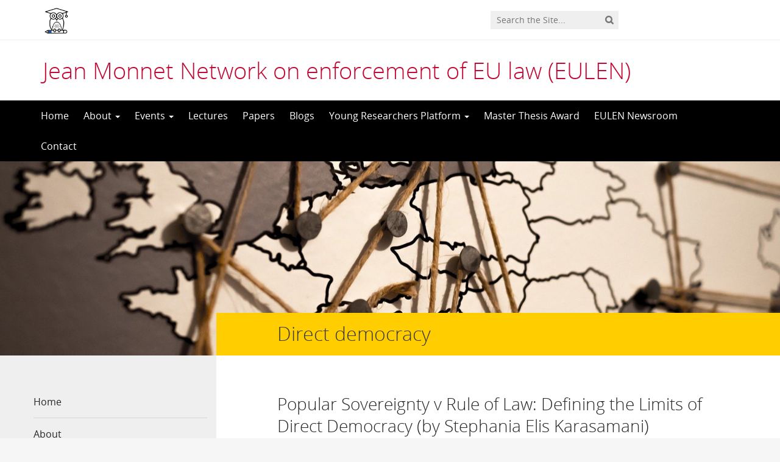

--- FILE ---
content_type: text/html; charset=UTF-8
request_url: https://jmn-eulen.nl/tag/direct-democracy/
body_size: 8242
content:
<!DOCTYPE html>
<!--[if lt IE 7]><html lang="en-GB" class="no-js lt-ie9 lt-ie8 lt-ie7"> <![endif]-->
<!--[if (IE 7)&!(IEMobile)]><html lang="en-GB" class="no-js lt-ie9 lt-ie8"><![endif]-->
<!--[if (IE 8)&!(IEMobile)]><html lang="en-GB" class="no-js lt-ie9"><![endif]-->
<!--[if gt IE 8]><!--> <html lang="en-GB" class="no-js"><!--<![endif]-->
<head>
<meta charset="UTF-8">
<title>Jean Monnet Network on enforcement of EU law (EULEN)</title>

<base href="">

<meta name="HandheldFriendly" content="True">
<meta name="MobileOptimized" content="320">
<meta name="viewport" content="width=device-width, initial-scale=1"/>




<link rel="icon" href="https://jmn-eulen.nl/wp-content/uploads/sites/575/2020/01/logo-eulen.png">
<link rel="apple-touch-icon" href="https://jmn-eulen.nl/wp-content/uploads/sites/575/2020/01/logo-eulen.png">



<meta name="msapplication-TileColor" content="#f01d4f">
<meta name="msapplication-TileImage" content="https://jmn-eulen.nl/wp-content/themes/UU2014/images/win8-tile-icon.png">

<link rel="profile" href="https://gmpg.org/xfn/11">
<link rel="pingback" href="https://jmn-eulen.nl/xmlrpc.php">

<!-- Open Graph Meta Tags for Facebook and LinkedIn Sharing !-->
<meta property="og:title" content="Tag: <span>Direct democracy</span>"/>
<meta property="og:description" content="This research concerns the first transnational agenda initiative (an agenda initiative is defined as the process whereby a number of citizens place an issue on the agenda of parliament), the European Citizens’ Initiative. In the context of the EU, 1 million citizens may place an issue on the agenda of the European Parliament subject to the fulfilment of the admissibility requirements. My research seeks to make sense of the admissibility&hellip;" />
<meta property="og:url" content="https://jmn-eulen.nl/popular-sovereignty-v-rule-of-law-defining-the-limits-of-direct-democracy-by-stephania-elis-karasamani/" />
<meta property="og:image" content="https://jmn-eulen.sites.uu.nl/wp-content/uploads/sites/575/2020/01/cropped-monnet-EU-map-header.jpg" />
<meta property="og:type" content="website" />
<meta property="og:site_name" content="Jean Monnet Network on enforcement of EU law (EULEN)" />
<!-- End Open Graph Meta Tags !-->



<meta name='robots' content='max-image-preview:large' />
<script type="text/javascript">
/* <![CDATA[ */
window.koko_analytics = {"url":"https:\/\/jmn-eulen.nl\/wp-admin\/admin-ajax.php?action=koko_analytics_collect","site_url":"https:\/\/jmn-eulen.nl","post_id":0,"path":"\/tag\/direct-democracy\/","method":"cookie","use_cookie":true};
/* ]]> */
</script>
<link rel="alternate" type="application/rss+xml" title="Jean Monnet Network on enforcement of EU law (EULEN) &raquo; Feed" href="https://jmn-eulen.nl/feed/" />
<link rel="alternate" type="application/rss+xml" title="Jean Monnet Network on enforcement of EU law (EULEN) &raquo; Comments Feed" href="https://jmn-eulen.nl/comments/feed/" />
<link rel="alternate" type="application/rss+xml" title="Jean Monnet Network on enforcement of EU law (EULEN) &raquo; Direct democracy Tag Feed" href="https://jmn-eulen.nl/tag/direct-democracy/feed/" />
<link rel='stylesheet' id='formidable-css' href='https://jmn-eulen.nl/wp-admin/admin-ajax.php?action=frmpro_css' type='text/css' media='all' />
<link rel='stylesheet' id='wp-block-library-css' href='https://jmn-eulen.nl/wp-includes/css/dist/block-library/style.min.css' type='text/css' media='all' />
<link rel='stylesheet' id='agenda-query-css' href='https://jmn-eulen.nl/wp-content/plugins/uu-blocks//build/uu-agenda-query.css' type='text/css' media='all' />
<link rel='stylesheet' id='agenda-query-past-css' href='https://jmn-eulen.nl/wp-content/plugins/uu-blocks//build/uu-agenda-query-past.css' type='text/css' media='all' />
<style id='classic-theme-styles-inline-css' type='text/css'>
/*! This file is auto-generated */
.wp-block-button__link{color:#fff;background-color:#32373c;border-radius:9999px;box-shadow:none;text-decoration:none;padding:calc(.667em + 2px) calc(1.333em + 2px);font-size:1.125em}.wp-block-file__button{background:#32373c;color:#fff;text-decoration:none}
</style>
<style id='global-styles-inline-css' type='text/css'>
body{--wp--preset--color--black: #000000;--wp--preset--color--cyan-bluish-gray: #abb8c3;--wp--preset--color--white: #ffffff;--wp--preset--color--pale-pink: #f78da7;--wp--preset--color--vivid-red: #cf2e2e;--wp--preset--color--luminous-vivid-orange: #ff6900;--wp--preset--color--luminous-vivid-amber: #fcb900;--wp--preset--color--light-green-cyan: #7bdcb5;--wp--preset--color--vivid-green-cyan: #00d084;--wp--preset--color--pale-cyan-blue: #8ed1fc;--wp--preset--color--vivid-cyan-blue: #0693e3;--wp--preset--color--vivid-purple: #9b51e0;--wp--preset--gradient--vivid-cyan-blue-to-vivid-purple: linear-gradient(135deg,rgba(6,147,227,1) 0%,rgb(155,81,224) 100%);--wp--preset--gradient--light-green-cyan-to-vivid-green-cyan: linear-gradient(135deg,rgb(122,220,180) 0%,rgb(0,208,130) 100%);--wp--preset--gradient--luminous-vivid-amber-to-luminous-vivid-orange: linear-gradient(135deg,rgba(252,185,0,1) 0%,rgba(255,105,0,1) 100%);--wp--preset--gradient--luminous-vivid-orange-to-vivid-red: linear-gradient(135deg,rgba(255,105,0,1) 0%,rgb(207,46,46) 100%);--wp--preset--gradient--very-light-gray-to-cyan-bluish-gray: linear-gradient(135deg,rgb(238,238,238) 0%,rgb(169,184,195) 100%);--wp--preset--gradient--cool-to-warm-spectrum: linear-gradient(135deg,rgb(74,234,220) 0%,rgb(151,120,209) 20%,rgb(207,42,186) 40%,rgb(238,44,130) 60%,rgb(251,105,98) 80%,rgb(254,248,76) 100%);--wp--preset--gradient--blush-light-purple: linear-gradient(135deg,rgb(255,206,236) 0%,rgb(152,150,240) 100%);--wp--preset--gradient--blush-bordeaux: linear-gradient(135deg,rgb(254,205,165) 0%,rgb(254,45,45) 50%,rgb(107,0,62) 100%);--wp--preset--gradient--luminous-dusk: linear-gradient(135deg,rgb(255,203,112) 0%,rgb(199,81,192) 50%,rgb(65,88,208) 100%);--wp--preset--gradient--pale-ocean: linear-gradient(135deg,rgb(255,245,203) 0%,rgb(182,227,212) 50%,rgb(51,167,181) 100%);--wp--preset--gradient--electric-grass: linear-gradient(135deg,rgb(202,248,128) 0%,rgb(113,206,126) 100%);--wp--preset--gradient--midnight: linear-gradient(135deg,rgb(2,3,129) 0%,rgb(40,116,252) 100%);--wp--preset--font-size--small: 13px;--wp--preset--font-size--medium: 20px;--wp--preset--font-size--large: 36px;--wp--preset--font-size--x-large: 42px;--wp--preset--spacing--20: 0.44rem;--wp--preset--spacing--30: 0.67rem;--wp--preset--spacing--40: 1rem;--wp--preset--spacing--50: 1.5rem;--wp--preset--spacing--60: 2.25rem;--wp--preset--spacing--70: 3.38rem;--wp--preset--spacing--80: 5.06rem;--wp--preset--shadow--natural: 6px 6px 9px rgba(0, 0, 0, 0.2);--wp--preset--shadow--deep: 12px 12px 50px rgba(0, 0, 0, 0.4);--wp--preset--shadow--sharp: 6px 6px 0px rgba(0, 0, 0, 0.2);--wp--preset--shadow--outlined: 6px 6px 0px -3px rgba(255, 255, 255, 1), 6px 6px rgba(0, 0, 0, 1);--wp--preset--shadow--crisp: 6px 6px 0px rgba(0, 0, 0, 1);}:where(.is-layout-flex){gap: 0.5em;}:where(.is-layout-grid){gap: 0.5em;}body .is-layout-flex{display: flex;}body .is-layout-flex{flex-wrap: wrap;align-items: center;}body .is-layout-flex > *{margin: 0;}body .is-layout-grid{display: grid;}body .is-layout-grid > *{margin: 0;}:where(.wp-block-columns.is-layout-flex){gap: 2em;}:where(.wp-block-columns.is-layout-grid){gap: 2em;}:where(.wp-block-post-template.is-layout-flex){gap: 1.25em;}:where(.wp-block-post-template.is-layout-grid){gap: 1.25em;}.has-black-color{color: var(--wp--preset--color--black) !important;}.has-cyan-bluish-gray-color{color: var(--wp--preset--color--cyan-bluish-gray) !important;}.has-white-color{color: var(--wp--preset--color--white) !important;}.has-pale-pink-color{color: var(--wp--preset--color--pale-pink) !important;}.has-vivid-red-color{color: var(--wp--preset--color--vivid-red) !important;}.has-luminous-vivid-orange-color{color: var(--wp--preset--color--luminous-vivid-orange) !important;}.has-luminous-vivid-amber-color{color: var(--wp--preset--color--luminous-vivid-amber) !important;}.has-light-green-cyan-color{color: var(--wp--preset--color--light-green-cyan) !important;}.has-vivid-green-cyan-color{color: var(--wp--preset--color--vivid-green-cyan) !important;}.has-pale-cyan-blue-color{color: var(--wp--preset--color--pale-cyan-blue) !important;}.has-vivid-cyan-blue-color{color: var(--wp--preset--color--vivid-cyan-blue) !important;}.has-vivid-purple-color{color: var(--wp--preset--color--vivid-purple) !important;}.has-black-background-color{background-color: var(--wp--preset--color--black) !important;}.has-cyan-bluish-gray-background-color{background-color: var(--wp--preset--color--cyan-bluish-gray) !important;}.has-white-background-color{background-color: var(--wp--preset--color--white) !important;}.has-pale-pink-background-color{background-color: var(--wp--preset--color--pale-pink) !important;}.has-vivid-red-background-color{background-color: var(--wp--preset--color--vivid-red) !important;}.has-luminous-vivid-orange-background-color{background-color: var(--wp--preset--color--luminous-vivid-orange) !important;}.has-luminous-vivid-amber-background-color{background-color: var(--wp--preset--color--luminous-vivid-amber) !important;}.has-light-green-cyan-background-color{background-color: var(--wp--preset--color--light-green-cyan) !important;}.has-vivid-green-cyan-background-color{background-color: var(--wp--preset--color--vivid-green-cyan) !important;}.has-pale-cyan-blue-background-color{background-color: var(--wp--preset--color--pale-cyan-blue) !important;}.has-vivid-cyan-blue-background-color{background-color: var(--wp--preset--color--vivid-cyan-blue) !important;}.has-vivid-purple-background-color{background-color: var(--wp--preset--color--vivid-purple) !important;}.has-black-border-color{border-color: var(--wp--preset--color--black) !important;}.has-cyan-bluish-gray-border-color{border-color: var(--wp--preset--color--cyan-bluish-gray) !important;}.has-white-border-color{border-color: var(--wp--preset--color--white) !important;}.has-pale-pink-border-color{border-color: var(--wp--preset--color--pale-pink) !important;}.has-vivid-red-border-color{border-color: var(--wp--preset--color--vivid-red) !important;}.has-luminous-vivid-orange-border-color{border-color: var(--wp--preset--color--luminous-vivid-orange) !important;}.has-luminous-vivid-amber-border-color{border-color: var(--wp--preset--color--luminous-vivid-amber) !important;}.has-light-green-cyan-border-color{border-color: var(--wp--preset--color--light-green-cyan) !important;}.has-vivid-green-cyan-border-color{border-color: var(--wp--preset--color--vivid-green-cyan) !important;}.has-pale-cyan-blue-border-color{border-color: var(--wp--preset--color--pale-cyan-blue) !important;}.has-vivid-cyan-blue-border-color{border-color: var(--wp--preset--color--vivid-cyan-blue) !important;}.has-vivid-purple-border-color{border-color: var(--wp--preset--color--vivid-purple) !important;}.has-vivid-cyan-blue-to-vivid-purple-gradient-background{background: var(--wp--preset--gradient--vivid-cyan-blue-to-vivid-purple) !important;}.has-light-green-cyan-to-vivid-green-cyan-gradient-background{background: var(--wp--preset--gradient--light-green-cyan-to-vivid-green-cyan) !important;}.has-luminous-vivid-amber-to-luminous-vivid-orange-gradient-background{background: var(--wp--preset--gradient--luminous-vivid-amber-to-luminous-vivid-orange) !important;}.has-luminous-vivid-orange-to-vivid-red-gradient-background{background: var(--wp--preset--gradient--luminous-vivid-orange-to-vivid-red) !important;}.has-very-light-gray-to-cyan-bluish-gray-gradient-background{background: var(--wp--preset--gradient--very-light-gray-to-cyan-bluish-gray) !important;}.has-cool-to-warm-spectrum-gradient-background{background: var(--wp--preset--gradient--cool-to-warm-spectrum) !important;}.has-blush-light-purple-gradient-background{background: var(--wp--preset--gradient--blush-light-purple) !important;}.has-blush-bordeaux-gradient-background{background: var(--wp--preset--gradient--blush-bordeaux) !important;}.has-luminous-dusk-gradient-background{background: var(--wp--preset--gradient--luminous-dusk) !important;}.has-pale-ocean-gradient-background{background: var(--wp--preset--gradient--pale-ocean) !important;}.has-electric-grass-gradient-background{background: var(--wp--preset--gradient--electric-grass) !important;}.has-midnight-gradient-background{background: var(--wp--preset--gradient--midnight) !important;}.has-small-font-size{font-size: var(--wp--preset--font-size--small) !important;}.has-medium-font-size{font-size: var(--wp--preset--font-size--medium) !important;}.has-large-font-size{font-size: var(--wp--preset--font-size--large) !important;}.has-x-large-font-size{font-size: var(--wp--preset--font-size--x-large) !important;}
.wp-block-navigation a:where(:not(.wp-element-button)){color: inherit;}
:where(.wp-block-post-template.is-layout-flex){gap: 1.25em;}:where(.wp-block-post-template.is-layout-grid){gap: 1.25em;}
:where(.wp-block-columns.is-layout-flex){gap: 2em;}:where(.wp-block-columns.is-layout-grid){gap: 2em;}
.wp-block-pullquote{font-size: 1.5em;line-height: 1.6;}
</style>
<link rel='stylesheet' id='frontend-login-css-css' href='https://jmn-eulen.nl/wp-content/plugins/uu-global-functions/assets/css/frontend-login.css' type='text/css' media='all' />
<link rel='stylesheet' id='uu-shortcodes-styles-css' href='https://jmn-eulen.nl/wp-content/plugins/uu-shortcodes/css/uu-shortcodes.css' type='text/css' media='all' />
<link rel='stylesheet' id='tablepress-default-css' href='https://jmn-eulen.nl/wp-content/plugins/tablepress/css/build/default.css' type='text/css' media='all' />
<link rel='stylesheet' id='uu2014-stylesheet-css' href='https://jmn-eulen.nl/wp-content/themes/UU2014/css/style.css' type='text/css' media='screen' />
<link rel='stylesheet' id='uu2014-print-stylesheet-css' href='https://jmn-eulen.nl/wp-content/themes/UU2014/css/print.css' type='text/css' media='print' />
<!--[if lt IE 9]>
<link rel='stylesheet' id='uu2014-ie-only-css' href='https://jmn-eulen.nl/wp-content/themes/UU2014/css/ie.css' type='text/css' media='all' />
<![endif]-->
<link rel='stylesheet' id='custom-style-css' href='https://jmn-eulen.nl/wp-content/themes/UU2014/css/custom.css' type='text/css' media='all' />
<style id='custom-style-inline-css' type='text/css'>
.page-content-inner {
    padding-bottom: 10px;
}

.home .widget a {
	text-decoration: underline;
}

.tablepress .column-3 {
	width: 250px;
}

.below-content-widget-area {
    float: left;
    background-color: #fff;
    border-top: 1px solid #e9e9e9;
    padding: 10px 10px 10px 100px;
}

.below-content-widget-area {
    font-size: 16px;
    line-height: 28px;
}

#rss-2 {
margin-top: -40px;
}

#footer-widget-area {
    background-color: #fff;
    margin-top: 60px;
}

#footer-widget-area .widget h4 {
    font-size: 18px;    
    color: #333;
}

#colophon {
background-color: #f6f6f6;
color: #333;
}

#colophon p {
font-size: 14px;
line-height: 18px;
max-width: 500px;
}

ul.agenda_widget li {
list-style-type: none;
}

.tag .archive-thumbnail {
    display: none;
}

.tag .col-sm-9 {
    width: 95%;
}

.tagcloud a {
font-size: 11pt !important;
padding-right: 10px; 
}

/* Column Classes
    Link: http://twitter.github.io/bootstrap/assets/css/bootstrap-responsive.css
--------------------------------------------- */

.five-sixths,
.four-sixths,
.one-fourth,
.one-half,
.one-sixth,
.one-third,
.three-fourths,
.three-sixths,
.two-fourths,
.two-sixths,
.two-thirds {
	float: left;
	margin-left: 2.564102564102564%;
	margin-top: 20px;
}

.one-half,
.three-sixths,
.two-fourths {
	width: 48.717948717948715%;
}

.one-third,
.two-sixths {
	width: 31.623931623931625%;
}

.four-sixths,
.two-thirds {
	width: 65.81196581196582%;
}

.one-fourth {
	width: 23.076923076923077%;
}

.three-fourths {
	width: 74.35897435897436%;
}

.one-sixth {
	width: 14.52991452991453%;
}

.five-sixths {
	width: 82.90598290598291%;
}

.first {
	clear: both;
	margin-left: 0;
}

.dyellow {
	background-color: #ffc000;
	border-radius: 12px;
	padding: 8px;
	margin: 0px 16px 16px 16px;
}

.lyellow {
	background-color: #fff2cc;
	border-radius: 12px;
	padding: 8px;
	margin: 0px 16px 16px 16px;
}


.myellow {
	background-color: #ffd966;
	border-radius: 12px;
	padding: 8px;
}

@media only screen and (max-width: 600px) {
.one-fourth { width: 100%; float: none; }

.below-content-widget-area { padding: 5px ;}

}
</style>
<script type="text/javascript" src="https://jmn-eulen.nl/wp-content/plugins/uu-global-functions/assets/js/frontend-login.js" id="frontend-login-js-js"></script>
<script type="text/javascript" src="https://jmn-eulen.nl/wp-includes/js/jquery/jquery.min.js" id="jquery-core-js"></script>
<script type="text/javascript" src="https://jmn-eulen.nl/wp-includes/js/jquery/jquery-migrate.min.js" id="jquery-migrate-js"></script>
<script type="text/javascript" src="https://jmn-eulen.nl/wp-content/themes/UU2014/js/modernizr.min.js" id="uu2014-modernizr-js"></script>
<script type="text/javascript" src="https://jmn-eulen.nl/wp-content/themes/UU2014/js/respond.min.js" id="uu2014-respondjs-js"></script>
<link rel="https://api.w.org/" href="https://jmn-eulen.nl/wp-json/" /><link rel="alternate" type="application/json" href="https://jmn-eulen.nl/wp-json/wp/v2/tags/135" /><script>document.documentElement.className += " js";</script>

<!-- Dynamic Widgets by QURL loaded - http://www.dynamic-widgets.com //-->
	<style type="text/css">#banner {
			background-image: url(https://jmn-eulen.sites.uu.nl/wp-content/uploads/sites/575/2020/01/cropped-monnet-EU-map-header.jpg);
			/*-ms-behavior: url(https://jmn-eulen.nl/wp-content/themes/UU2014/includes/backgroundsize.min.htc);*/
		}</style>
</head>

<body data-rsssl=1 class="archive tag tag-direct-democracy tag-135" data-spy="scroll" data-target="#sidebarnav">
     
	<div id="page">
		<div id="brandbar" class="affix-top">
	<div class="container">
		<div class="row">

			<div class="col-sm-4 col-xs-8 logodiv">
				<button type="button" class="navbar-toggle hidden-print" data-toggle="collapse" data-target="#main-menu-collapse">
                    <span class="sr-only">Navigation</span>
                    <span class="icon-bar"></span>
                    <span class="icon-bar"></span>
                    <span class="icon-bar"></span>
                </button>


			<a href="https://jmn-eulen.nl">
				<img src="https://jmn-eulen.nl/wp-content/uploads/sites/575/2020/01/logo-eulen.png" class="alternative-logo" alt="logo" class="site-logo" />
		</a>			

		<div class="visible-print-block">	
			<h1>Jean Monnet Network on enforcement of EU law (EULEN)</h1>
		</div>	
			</div>

			<div class="col-sm-6 col-xs-4 hidden-print" role="search" >
				
					<div class="pull-right">
						<form method="get" id="searchform" action="https://jmn-eulen.nl" >
							<div class="search-wrapper">
								<label class="screen-reader-text" for="s">'</label>
								<input type="text" class= "searchfield" value="" name="s" id="s" placeholder="Search the Site..." />
								<input type="submit" id="searchsubmit" class="searchbutton" value="" />
							</div>
							
						</form>
					</div>
				
			</div>		
			
		</div>
	</div>
</div> 
		<header id="masthead" class="header hidden-print">

			<div class="container">

								<h1>

				<a href="https://jmn-eulen.nl/" rel="home" title="Jean Monnet Network on enforcement of EU law (EULEN)">
					Jean Monnet Network on enforcement of EU law (EULEN)				</a>

			    </h1>

				
			</div>

		</header>

		<a class="skip-link sr-only" href="#content">Skip to content</a>


     
    <nav id="#access" class="navbar navbar-default navbar-inverse">
        <!-- Brand and toggle get grouped for better mobile display -->
        <div class="container">
            <div class="navbar-header">
                
            </div>
        <div id="main-menu-collapse" class="collapse navbar-collapse"><ul id="menu-mainmenu" class="nav navbar-nav"><li id="menu-item-5" class="first-item menu-item menu-item-type-custom menu-item-object-custom menu-item-5"><a title="Home" href="/">Home</a></li>
<li id="menu-item-37" class="menu-item menu-item-type-post_type menu-item-object-page menu-item-has-children menu-item-37 dropdown"><a title="About" href="#" data-toggle="dropdown" class="dropdown-toggle" aria-haspopup="true">About <span class="caret"></span></a>
<ul role="menu" class=" dropdown-menu">
	<li id="menu-item-85" class="menu-item menu-item-type-post_type menu-item-object-page menu-item-85"><a title="Jean Monnet Network" href="https://jmn-eulen.nl/about/jean-monnet-network/">Jean Monnet Network</a></li>
	<li id="menu-item-86" class="menu-item menu-item-type-post_type menu-item-object-page menu-item-86"><a title="Mission" href="https://jmn-eulen.nl/about/mission/">Mission</a></li>
	<li id="menu-item-87" class="menu-item menu-item-type-post_type menu-item-object-page menu-item-has-children menu-item-87 dropdown"><a title="Thematic scope" href="https://jmn-eulen.nl/about/thematic-scope/">Thematic scope</a></li>
	<li id="menu-item-91" class="menu-item menu-item-type-post_type menu-item-object-page menu-item-91"><a title="The network" href="https://jmn-eulen.nl/about/the-network/">The network</a></li>
</ul>
</li>
<li id="menu-item-44" class="menu-item menu-item-type-post_type menu-item-object-page menu-item-has-children menu-item-44 dropdown"><a title="Events" href="#" data-toggle="dropdown" class="dropdown-toggle" aria-haspopup="true">Events <span class="caret"></span></a>
<ul role="menu" class=" dropdown-menu">
	<li id="menu-item-52" class="menu-item menu-item-type-post_type menu-item-object-page menu-item-52"><a title="2019-2020" href="https://jmn-eulen.nl/events/events-2020/">2019-2020</a></li>
	<li id="menu-item-68" class="menu-item menu-item-type-post_type menu-item-object-page menu-item-68"><a title="2021-2022" href="https://jmn-eulen.nl/events/events-2021/">2021-2022</a></li>
	<li id="menu-item-708" class="menu-item menu-item-type-post_type menu-item-object-page menu-item-708"><a title="2022-2023" href="https://jmn-eulen.nl/events/events-2022/">2022-2023</a></li>
</ul>
</li>
<li id="menu-item-43" class="menu-item menu-item-type-post_type menu-item-object-page menu-item-43"><a title="Lectures" href="https://jmn-eulen.nl/lectures/">Lectures</a></li>
<li id="menu-item-42" class="menu-item menu-item-type-post_type menu-item-object-page menu-item-42"><a title="Papers" href="https://jmn-eulen.nl/papers/">Papers</a></li>
<li id="menu-item-41" class="menu-item menu-item-type-post_type menu-item-object-page menu-item-41"><a title="Blogs" href="https://jmn-eulen.nl/blogs/">Blogs</a></li>
<li id="menu-item-40" class="menu-item menu-item-type-post_type menu-item-object-page menu-item-has-children menu-item-40 dropdown"><a title="Young Researchers Platform" href="#" data-toggle="dropdown" class="dropdown-toggle" aria-haspopup="true">Young Researchers Platform <span class="caret"></span></a>
<ul role="menu" class=" dropdown-menu">
	<li id="menu-item-338" class="menu-item menu-item-type-post_type menu-item-object-page menu-item-338"><a title="About EULEN YRP" href="https://jmn-eulen.nl/young-researchers-platform/">About EULEN YRP</a></li>
	<li id="menu-item-335" class="menu-item menu-item-type-post_type menu-item-object-page menu-item-335"><a title="YRP Projects Database" href="https://jmn-eulen.nl/young-researchers-platform/projects/">YRP Projects Database</a></li>
</ul>
</li>
<li id="menu-item-39" class="menu-item menu-item-type-post_type menu-item-object-page menu-item-39"><a title="Master Thesis Award" href="https://jmn-eulen.nl/master-thesis-award/">Master Thesis Award</a></li>
<li id="menu-item-119" class="menu-item menu-item-type-taxonomy menu-item-object-category menu-item-119"><a title="EULEN Newsroom" href="https://jmn-eulen.nl/category/news/">EULEN Newsroom</a></li>
<li id="menu-item-11" class="last-item menu-item menu-item-type-post_type menu-item-object-page menu-item-11"><a title="Contact" href="https://jmn-eulen.nl/contact/">Contact</a></li>
</ul></div>    	</div>
    </nav> <!-- #access .navbar -->
    
<div id="content" class="two-col">
	
<header class="article-header article-header-main">

	<div class="header-image hidden-print">
		
    		 
		          <img src="https://jmn-eulen.sites.uu.nl/wp-content/uploads/sites/575/2020/01/cropped-monnet-EU-map-header.jpg" alt="" /> 
			
		
    	<div class="page-header-placeholder"></div>	

	</div>

	
</header>
<div id="content-wrapper" class="container">
	<div class="row-offcanvas row-offcanvas-left">

		 <div id="left-sidebar" class="sidebar-offcanvas clearfix hidden-print" role="complementary">
			
				
				<div id="nav_menu-2" class="widget-1 first-widget widget widget_nav_menu"><div class="menu-mainmenu-container"><ul id="menu-mainmenu-1" class="menu"><li class="first-item menu-item menu-item-type-custom menu-item-object-custom menu-item-5"><a href="/">Home</a></li>
<li class="menu-item menu-item-type-post_type menu-item-object-page menu-item-has-children menu-item-37"><a href="https://jmn-eulen.nl/about/">About</a>
<ul class="sub-menu">
	<li class="menu-item menu-item-type-post_type menu-item-object-page menu-item-85"><a href="https://jmn-eulen.nl/about/jean-monnet-network/">Jean Monnet Network</a></li>
	<li class="menu-item menu-item-type-post_type menu-item-object-page menu-item-86"><a href="https://jmn-eulen.nl/about/mission/">Mission</a></li>
	<li class="menu-item menu-item-type-post_type menu-item-object-page menu-item-has-children menu-item-87"><a href="https://jmn-eulen.nl/about/thematic-scope/">Thematic scope</a>
	<ul class="sub-menu">
		<li id="menu-item-193" class="menu-item menu-item-type-post_type menu-item-object-page menu-item-193"><a href="https://jmn-eulen.nl/about/thematic-scope/ensuring-effectiveness-and-the-rule-of-law-in-a-shared-legal-order/">Ensuring effectiveness and the rule of law in a shared legal order</a></li>
		<li id="menu-item-194" class="menu-item menu-item-type-post_type menu-item-object-page menu-item-194"><a href="https://jmn-eulen.nl/about/thematic-scope/finding-balance-between-differentiated-enforcement-and-a-european-level-playing-field/">Finding balance between differentiated enforcement and a European level playing field</a></li>
		<li id="menu-item-195" class="menu-item menu-item-type-post_type menu-item-object-page menu-item-195"><a href="https://jmn-eulen.nl/about/thematic-scope/technological-innovations-and-eu-law-enforcement/">Technological innovations and EU law enforcement</a></li>
		<li id="menu-item-196" class="menu-item menu-item-type-post_type menu-item-object-page menu-item-196"><a href="https://jmn-eulen.nl/about/thematic-scope/eu-competition-law/">EU competition law</a></li>
		<li id="menu-item-197" class="menu-item menu-item-type-post_type menu-item-object-page menu-item-197"><a href="https://jmn-eulen.nl/about/thematic-scope/eu-banking-and-financial-services/">EU banking and financial services</a></li>
		<li id="menu-item-198" class="menu-item menu-item-type-post_type menu-item-object-page menu-item-198"><a href="https://jmn-eulen.nl/about/thematic-scope/fight-against-eu-financial-fraud/">Fight against EU financial fraud</a></li>
		<li id="menu-item-199" class="menu-item menu-item-type-post_type menu-item-object-page menu-item-199"><a href="https://jmn-eulen.nl/about/thematic-scope/eu-migration-border-management-and-asylum/">EU migration, border management and asylum</a></li>
	</ul>
</li>
	<li class="menu-item menu-item-type-post_type menu-item-object-page menu-item-91"><a href="https://jmn-eulen.nl/about/the-network/">The network</a></li>
</ul>
</li>
<li class="menu-item menu-item-type-post_type menu-item-object-page menu-item-has-children menu-item-44"><a href="https://jmn-eulen.nl/events/">Events</a>
<ul class="sub-menu">
	<li class="menu-item menu-item-type-post_type menu-item-object-page menu-item-52"><a href="https://jmn-eulen.nl/events/events-2020/">2019-2020</a></li>
	<li class="menu-item menu-item-type-post_type menu-item-object-page menu-item-68"><a href="https://jmn-eulen.nl/events/events-2021/">2021-2022</a></li>
	<li class="menu-item menu-item-type-post_type menu-item-object-page menu-item-708"><a href="https://jmn-eulen.nl/events/events-2022/">2022-2023</a></li>
</ul>
</li>
<li class="menu-item menu-item-type-post_type menu-item-object-page menu-item-43"><a href="https://jmn-eulen.nl/lectures/">Lectures</a></li>
<li class="menu-item menu-item-type-post_type menu-item-object-page menu-item-42"><a href="https://jmn-eulen.nl/papers/">Papers</a></li>
<li class="menu-item menu-item-type-post_type menu-item-object-page menu-item-41"><a href="https://jmn-eulen.nl/blogs/">Blogs</a></li>
<li class="menu-item menu-item-type-post_type menu-item-object-page menu-item-has-children menu-item-40"><a href="https://jmn-eulen.nl/young-researchers-platform/">Young Researchers Platform</a>
<ul class="sub-menu">
	<li class="menu-item menu-item-type-post_type menu-item-object-page menu-item-338"><a href="https://jmn-eulen.nl/young-researchers-platform/">About EULEN YRP</a></li>
	<li class="menu-item menu-item-type-post_type menu-item-object-page menu-item-335"><a href="https://jmn-eulen.nl/young-researchers-platform/projects/">YRP Projects Database</a></li>
</ul>
</li>
<li class="menu-item menu-item-type-post_type menu-item-object-page menu-item-39"><a href="https://jmn-eulen.nl/master-thesis-award/">Master Thesis Award</a></li>
<li class="menu-item menu-item-type-taxonomy menu-item-object-category menu-item-119"><a href="https://jmn-eulen.nl/category/news/">EULEN Newsroom</a></li>
<li class="last-item menu-item menu-item-type-post_type menu-item-object-page menu-item-11"><a href="https://jmn-eulen.nl/contact/">Contact</a></li>
</ul></div></div>		
</div> 
			<div class="page-content clearfix">

				
										<div class="page-title"> 
	    			
	    				<h1>
							Direct democracy	    				</h1>  

	    				    			
	    			</div> 
	    				    				    			<div class="toggle-btn-div visible-xs clearfix">
	    			 	<button type="button" class="toggle-btn white button icon left arrow-right" data-toggle="offcanvas">Show sidebar</button>
					</div>
								<div class="page-content-inner facetwp-template">	
	    			
	    				

	    			 

	
		
			<article id="post-956" class="row" class="clearfix post-956 post type-post status-publish format-standard hentry category-projects tag-direct-democracy tag-eu-constitutional-law tag-european-citizens-initiative tag-fundamental-rights first-post" role="article">
		
		<div class="facetwp-template">
			<div class="col-sm-3">
				<div class="archive-thumbnail"><img src="https://jmn-eulen.nl/wp-content/themes/UU2014/images/default-thumb.jpg" class="img-responsive default-image" title="no image" /></div>
			</div>

			<div class="col-sm-9">

							<header class="article-header">

								<h1 class="entry-header"><a href="https://jmn-eulen.nl/popular-sovereignty-v-rule-of-law-defining-the-limits-of-direct-democracy-by-stephania-elis-karasamani/">Popular Sovereignty v Rule of Law: Defining the Limits of Direct Democracy (by Stephania Elis Karasamani)</a></h1>

							</header>

							<section class="entry-content clearfix">
								<p>This research concerns the first transnational agenda initiative (an agenda initiative is defined as the process whereby a number of citizens place an issue on the agenda of parliament), the European Citizens’ Initiative. In the context of the EU, 1 million citizens may place an issue on the agenda of the European Parliament subject to&#8230;</p>
								<a href="https://jmn-eulen.nl/popular-sovereignty-v-rule-of-law-defining-the-limits-of-direct-democracy-by-stephania-elis-karasamani/" title="ReadPopular Sovereignty v Rule of Law: Defining the Limits of Direct Democracy (by Stephania Elis Karasamani)" class="button icon" >Read more</a>															</section>

							<footer class="article-footer">
							<div class="metadata">Posted on 16/09/2022 <br />in:  Categories: <a href="https://jmn-eulen.nl/category/projects/">YRP Projects</a>. Tags: <a href="https://jmn-eulen.nl/tag/direct-democracy/">Direct democracy</a>, <a href="https://jmn-eulen.nl/tag/eu-constitutional-law/">EU constitutional law</a>, <a href="https://jmn-eulen.nl/tag/european-citizens-initiative/">European Citizens’ Initiative</a> and <a href="https://jmn-eulen.nl/tag/fundamental-rights/">Fundamental rights</a>.</div>
							</footer>

										</div>
		</div>
</article> 

		
							
	
			</div> <!-- /page-content-inner -->

			  

			
		</div> <!-- /page-content -->
	

   </div> <!--row-offcanvas -->
</div> <!-- /#content-wrapper --> 



	</div>
			<div id="footer-widget-area" class="hidden-print">
				<div class="container">
					<div class="row">
						<div class="col-md-3 col-sm-6">
							<div id="block-3" class="widget-1 first-widget widget widget_block widget_media_image"><div class="wp-block-image">
<figure class="alignleft"><img loading="lazy" decoding="async" width="451" height="125" src="https://jmn-eulen.sites.uu.nl/wp-content/uploads/sites/575/2020/01/logo-erasmus.png" alt="logo Erasmus+" class="wp-image-123" srcset="https://jmn-eulen.nl/wp-content/uploads/sites/575/2020/01/logo-erasmus.png 451w, https://jmn-eulen.nl/wp-content/uploads/sites/575/2020/01/logo-erasmus-278x77.png 278w" sizes="(max-width: 451px) 100vw, 451px" /></figure></div></div><div id="block-2" class="widget-2 last-widget widget widget_block widget_text">
<p class="has-text-align-left"><kbd>For the period 2019-2023</kbd></p>
</div>						</div>
						<div class="col-md-3 col-sm-6">
							<div id="text-6" class="widget-1 first-widget widget widget_text"><h4 class="widgettitle">Get in touch</h4>			<div class="textwidget"><ul>
<li><a href="https://jmn-eulen.nl/contact/">Contact</a></li>
<li><a href="https://jmn-eulen.nl/about/the-network/">Network members</a></li>
</ul>
</div>
		</div>						</div>
						<div class="col-md-3 col-sm-6">
							<div id="text-7" class="widget-1 first-widget widget widget_text"><h4 class="widgettitle">Follow us:</h4>			<div class="textwidget"><ul>
<li><a href="https://www.linkedin.com/company/jmn-eulen/" target="_blank" rel="noopener noreferrer">LinkedIn</a></li>
<li></li>
</ul>
</div>
		</div>						</div>
					</div>	
				</div>	
			</div>	


		  


			<footer id="colophon" class="footer hidden-print">
				<div class="container">
					<div class="row">
						<div class="col-md-12 col-sm-12">
							<div id="text-8" class="widget-1 first-widget widget widget_text">			<div class="textwidget"><p>The European Commission&#8217;s support for this Network and its publications does not constitute an endorsement of the contents, which reflect the views only of the authors, and the Commission cannot be held responsible for any use which may be made of the information contained therein.</p>
</div>
		</div>						</div>
					</div>	
				</div>	
			</footer>

			

  


	<p id="back-top">
        <a href="#top"><i class="fa fa-angle-up"></i></a>
    </p>



<!-- Koko Analytics v2.1.3 - https://www.kokoanalytics.com/ -->
<script type="text/javascript">
/* <![CDATA[ */
!function(){var e=window,r=e.koko_analytics;r.trackPageview=function(e,t){"prerender"==document.visibilityState||/bot|crawl|spider|seo|lighthouse|facebookexternalhit|preview/i.test(navigator.userAgent)||navigator.sendBeacon(r.url,new URLSearchParams({pa:e,po:t,r:0==document.referrer.indexOf(r.site_url)?"":document.referrer,m:r.use_cookie?"c":r.method[0]}))},e.addEventListener("load",function(){r.trackPageview(r.path,r.post_id)})}();
/* ]]> */
</script>

<div class="health-check" style="display:none">Online</div><script type="text/javascript" src="https://jmn-eulen.nl/wp-content/plugins/uu-shortcodes/js/uu-shortcodes.js" id="uu-shortcodes-js-js"></script>
<script type="text/javascript" src="https://jmn-eulen.nl/wp-content/themes/UU2014/js/bootstrap.min.js" id="bootstrapjs-js"></script>
<script type="text/javascript" src="https://jmn-eulen.nl/wp-content/themes/UU2014/js/chosen.jquery.min.js" id="chosen-js-js"></script>
<script type="text/javascript" src="https://jmn-eulen.nl/wp-includes/js/imagesloaded.min.js" id="imagesloaded-js"></script>
<script type="text/javascript" src="https://jmn-eulen.nl/wp-includes/js/masonry.min.js" id="masonry-js"></script>
<script type="text/javascript" src="https://jmn-eulen.nl/wp-content/themes/UU2014/js/scripts.js" id="uu2014-js-js"></script>

<!-- Koko Analytics Pro v2.1.5 - https://www.kokoanalytics.com/ -->
<script type="text/javascript">
/* <![CDATA[ */
(()=>{var e=window,a="koko_analytics";function t(t,n,o){var r;"prerender"==document.visibilityState||/bot|crawl|spider|seo|lighthouse|facebookexternalhit|preview/i.test(navigator.userAgent)||(void 0===o&&"number"==typeof n&&(o=parseFloat(n),n=""),n&&(n=" "+n),(r={e:t,p:n||"",v:parseInt(100*(o||0))}).m=e[a].use_cookie?"c":e[a].method[0],navigator.sendBeacon(e[a].url,new URLSearchParams(r)))}function n(e){var a=e.target,n=0;do{var o=a.className.match(/koko-analytics-event-name=([^ ]+)/);if(o){o=o.pop().replaceAll("+"," ");var r=a.className.match(/koko-analytics-event-param=([^ ]+)/);r=r?r.pop().replaceAll("+"," "):r}}while(n++<3&&a.parentElement);o&&t(o,r)}e[a].trackEvent=t,document.addEventListener("submit",n),document.addEventListener("click",n)})();
/* ]]> */
</script>


</div> <!-- /#page -->

</body>
</html>